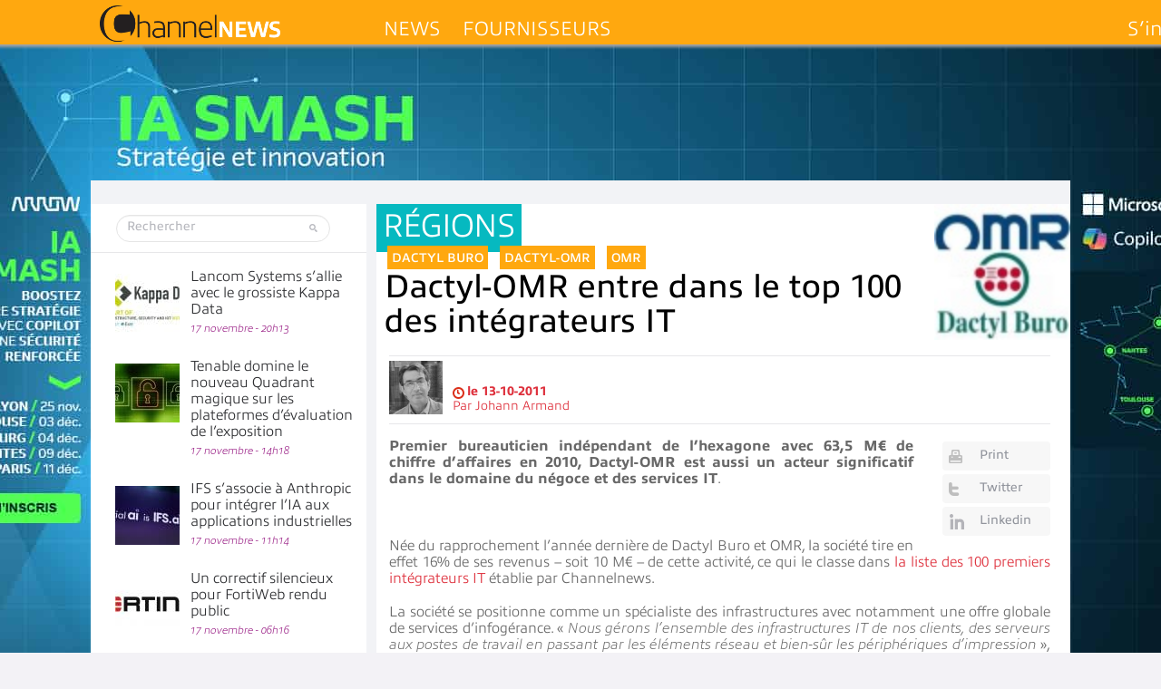

--- FILE ---
content_type: text/html; charset=UTF-8
request_url: https://www.channelnews.fr/wp-admin/admin-ajax.php?action=bawpvc-ajax-counter&p=10864&n=1
body_size: -174
content:
 (5481)

--- FILE ---
content_type: text/css; charset=utf-8
request_url: https://www.channelnews.fr/wp-content/themes/informatique/skin.css
body_size: -195
content:
.habillage .container {
  z-index: 100;
}

.top-bar {
  max-width: 1280px;
  min-height: 150px;
  display: block;
}

#wrapper {
	max-width: 1080px;
}


--- FILE ---
content_type: application/javascript; charset=utf-8
request_url: https://www.channelnews.fr/wp-content/plugins/sign-me-up/assets/js/magic.js?ver=1.0
body_size: 717
content:
var smu_clearError;	//need to forward declare this function so it's avail outside of doc.ready scope
						// (but still need doc to be ready before function can run)

jQuery(document).ready(function($) {

	//Clear error message from server once user clicks to type
	smu_clearError = function () {
		$('.smu-server-response').html("");
	}
				
	//Validate the form and send; Use jQuery Validation plugin	
	var form = 'form.smu-subscribe-form';	//form element's class/id (e.g. <form class="subscribe-form">			
	$(form).validate({
	/* Not needed - use defaults
		rules: {
			attribute1: {
				required: true
			},
			email: {
				required: true,
				email: true
			}
		},
	*/
		messages: {
			//attribute1: "Required Field",
			email: {
				required: "Valid email required"
			}
		},

		//errorContainer: $('#smu-jquery-error'),
		errorLabelContainer: $('#smu-jquery-error'),
		focusInvalid: false,		//to prevent invoking keyboard on mobile
		
		//perform an AJAX post
		submitHandler: function() {

			$('img.wait-img').show();									//indicate network activity to user
			var params = '&' + $(form).serialize();
			var url = $(form).attr('action'); //this.action;
    		var ajax_url = url.replace(/subscribe/,'asubscribe');	//explicity specify AJAX parser in PHPList
			//alert (params);return false;	//debug only
			//alert (submit_handler_url);return false;	//debug only
			//alert (ajax_url);return false;	//debug only
			$.ajax({
				type: 'POST',
				url: ajax_url,
				data: params,
				success: function( data, textStatus, jQxhr ){ 	
					$('img.wait-img').hide();						//stop network activity indicator
					//$('.smu-server-response').html( data );	//debug only
					if (data.search(/FAIL/) >= 0) {
						$('.smu-server-response').css( "color", 'red' );
						$('.smu-server-response').html( "Please check that you have entered a valid email address and try again." );
					} else {
						$('.smu-server-response').css( "color", 'green' );
						$('.smu-server-response').html(data)
						.hide()
						.fadeIn(500);
						$(".smu-subscribe-form").hide();
					}
				}, 						   
				error: function(){
					$('img.wait-img').hide();						//stop network activity indicator
					$('.smu-server-response').css( "color", 'red' );
					$('.smu-server-response').html( "Unfortunately a network error occurred. Please try again. If this problem persists, please contact the webmaster." );
				}
			
			});
		}
	});	//end validate

}); //end document ready


